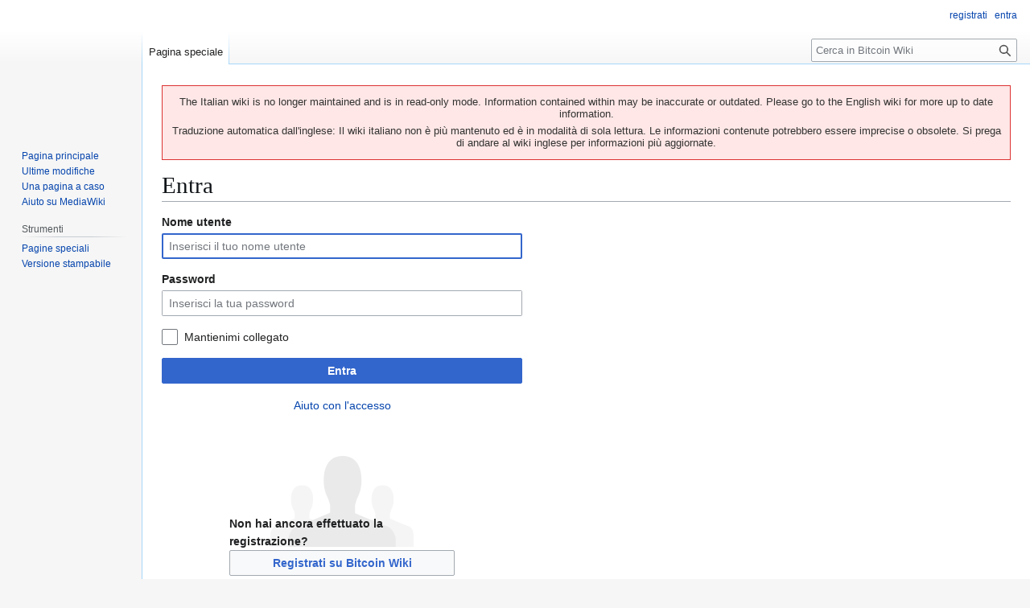

--- FILE ---
content_type: text/javascript; charset=utf-8
request_url: https://it.bitcoin.it/w/load.php?lang=it&modules=startup&only=scripts&raw=1&safemode=1&skin=vector
body_size: 9757
content:
function isCompatible(){return!!('querySelector'in document&&'localStorage'in window&&typeof Promise==='function'&&Promise.prototype['finally']&&(function(){try{new Function('(a = 0) => a');return true;}catch(e){return false;}}())&&/./g.flags==='g');}if(!isCompatible()){document.documentElement.className=document.documentElement.className.replace(/(^|\s)client-js(\s|$)/,'$1client-nojs$2');while(window.NORLQ&&NORLQ[0]){NORLQ.shift()();}NORLQ={push:function(fn){fn();}};RLQ={push:function(){}};}else{if(window.performance&&performance.mark){performance.mark('mwStartup');}(function(){'use strict';var con=window.console;function Map(){this.values=Object.create(null);}Map.prototype={constructor:Map,get:function(selection,fallback){if(arguments.length<2){fallback=null;}if(typeof selection==='string'){return selection in this.values?this.values[selection]:fallback;}var results;if(Array.isArray(selection)){results={};for(var i=0;i<selection.length;i++){if(typeof selection[i]==='string'){results[selection[i]]=selection[i]in this.values?
this.values[selection[i]]:fallback;}}return results;}if(selection===undefined){results={};for(var key in this.values){results[key]=this.values[key];}return results;}return fallback;},set:function(selection,value){if(arguments.length>1){if(typeof selection==='string'){this.values[selection]=value;return true;}}else if(typeof selection==='object'){for(var key in selection){this.values[key]=selection[key];}return true;}return false;},exists:function(selection){return typeof selection==='string'&&selection in this.values;}};var log=function(){};log.warn=Function.prototype.bind.call(con.warn,con);var mw={now:function(){var perf=window.performance;var navStart=perf&&perf.timing&&perf.timing.navigationStart;mw.now=navStart&&perf.now?function(){return navStart+perf.now();}:Date.now;return mw.now();},trackQueue:[],trackError:function(data){if(mw.track){mw.track('resourceloader.exception',data);}else{mw.trackQueue.push({topic:'resourceloader.exception',data:data});}var e=data.exception;var msg=(e?'Exception':'Error')+
' in '+data.source+(data.module?' in module '+data.module:'')+(e?':':'.');con.log(msg);if(e){con.warn(e);}},Map:Map,config:new Map(),messages:new Map(),templates:new Map(),log:log};window.mw=window.mediaWiki=mw;window.QUnit=undefined;}());(function(){'use strict';var store,hasOwn=Object.hasOwnProperty;function fnv132(str){var hash=0x811C9DC5;for(var i=0;i<str.length;i++){hash+=(hash<<1)+(hash<<4)+(hash<<7)+(hash<<8)+(hash<<24);hash^=str.charCodeAt(i);}hash=(hash>>>0).toString(36).slice(0,5);while(hash.length<5){hash='0'+hash;}return hash;}var registry=Object.create(null),sources=Object.create(null),handlingPendingRequests=false,pendingRequests=[],queue=[],jobs=[],willPropagate=false,errorModules=[],baseModules=["jquery","mediawiki.base"],marker=document.querySelector('meta[name="ResourceLoaderDynamicStyles"]'),lastCssBuffer;function addToHead(el,nextNode){if(nextNode&&nextNode.parentNode){nextNode.parentNode.insertBefore(el,nextNode);}else{document.head.appendChild(el);}}function newStyleTag(text,nextNode){
var el=document.createElement('style');el.appendChild(document.createTextNode(text));addToHead(el,nextNode);return el;}function flushCssBuffer(cssBuffer){if(cssBuffer===lastCssBuffer){lastCssBuffer=null;}newStyleTag(cssBuffer.cssText,marker);for(var i=0;i<cssBuffer.callbacks.length;i++){cssBuffer.callbacks[i]();}}function addEmbeddedCSS(cssText,callback){if(!lastCssBuffer||cssText.startsWith('@import')){lastCssBuffer={cssText:'',callbacks:[]};requestAnimationFrame(flushCssBuffer.bind(null,lastCssBuffer));}lastCssBuffer.cssText+='\n'+cssText;lastCssBuffer.callbacks.push(callback);}function getCombinedVersion(modules){var hashes=modules.reduce(function(result,module){return result+registry[module].version;},'');return fnv132(hashes);}function allReady(modules){for(var i=0;i<modules.length;i++){if(mw.loader.getState(modules[i])!=='ready'){return false;}}return true;}function allWithImplicitReady(module){return allReady(registry[module].dependencies)&&(baseModules.indexOf(module)!==-1||allReady(baseModules));
}function anyFailed(modules){for(var i=0;i<modules.length;i++){var state=mw.loader.getState(modules[i]);if(state==='error'||state==='missing'){return modules[i];}}return false;}function doPropagation(){var didPropagate=true;var module;while(didPropagate){didPropagate=false;while(errorModules.length){var errorModule=errorModules.shift(),baseModuleError=baseModules.indexOf(errorModule)!==-1;for(module in registry){if(registry[module].state!=='error'&&registry[module].state!=='missing'){if(baseModuleError&&baseModules.indexOf(module)===-1){registry[module].state='error';didPropagate=true;}else if(registry[module].dependencies.indexOf(errorModule)!==-1){registry[module].state='error';errorModules.push(module);didPropagate=true;}}}}for(module in registry){if(registry[module].state==='loaded'&&allWithImplicitReady(module)){execute(module);didPropagate=true;}}for(var i=0;i<jobs.length;i++){var job=jobs[i];var failed=anyFailed(job.dependencies);if(failed!==false||allReady(job.dependencies)){
jobs.splice(i,1);i-=1;try{if(failed!==false&&job.error){job.error(new Error('Failed dependency: '+failed),job.dependencies);}else if(failed===false&&job.ready){job.ready();}}catch(e){mw.trackError({exception:e,source:'load-callback'});}didPropagate=true;}}}willPropagate=false;}function setAndPropagate(module,state){registry[module].state=state;if(state==='ready'){store.add(module);}else if(state==='error'||state==='missing'){errorModules.push(module);}else if(state!=='loaded'){return;}if(willPropagate){return;}willPropagate=true;mw.requestIdleCallback(doPropagation,{timeout:1});}function sortDependencies(module,resolved,unresolved){if(!(module in registry)){throw new Error('Unknown module: '+module);}if(typeof registry[module].skip==='string'){var skip=(new Function(registry[module].skip)());registry[module].skip=!!skip;if(skip){registry[module].dependencies=[];setAndPropagate(module,'ready');return;}}if(!unresolved){unresolved=new Set();}var deps=registry[module].dependencies;
unresolved.add(module);for(var i=0;i<deps.length;i++){if(resolved.indexOf(deps[i])===-1){if(unresolved.has(deps[i])){throw new Error('Circular reference detected: '+module+' -> '+deps[i]);}sortDependencies(deps[i],resolved,unresolved);}}resolved.push(module);}function resolve(modules){var resolved=baseModules.slice();for(var i=0;i<modules.length;i++){sortDependencies(modules[i],resolved);}return resolved;}function resolveStubbornly(modules){var resolved=baseModules.slice();for(var i=0;i<modules.length;i++){var saved=resolved.slice();try{sortDependencies(modules[i],resolved);}catch(err){resolved=saved;mw.log.warn('Skipped unavailable module '+modules[i]);if(modules[i]in registry){mw.trackError({exception:err,source:'resolve'});}}}return resolved;}function resolveRelativePath(relativePath,basePath){var relParts=relativePath.match(/^((?:\.\.?\/)+)(.*)$/);if(!relParts){return null;}var baseDirParts=basePath.split('/');baseDirParts.pop();var prefixes=relParts[1].split('/');prefixes.pop();
var prefix;var reachedRoot=false;while((prefix=prefixes.pop())!==undefined){if(prefix==='..'){reachedRoot=!baseDirParts.length||reachedRoot;if(!reachedRoot){baseDirParts.pop();}else{baseDirParts.push(prefix);}}}return(baseDirParts.length?baseDirParts.join('/')+'/':'')+relParts[2];}function makeRequireFunction(moduleObj,basePath){return function require(moduleName){var fileName=resolveRelativePath(moduleName,basePath);if(fileName===null){return mw.loader.require(moduleName);}if(hasOwn.call(moduleObj.packageExports,fileName)){return moduleObj.packageExports[fileName];}var scriptFiles=moduleObj.script.files;if(!hasOwn.call(scriptFiles,fileName)){throw new Error('Cannot require undefined file '+fileName);}var result,fileContent=scriptFiles[fileName];if(typeof fileContent==='function'){var moduleParam={exports:{}};fileContent(makeRequireFunction(moduleObj,fileName),moduleParam,moduleParam.exports);result=moduleParam.exports;}else{result=fileContent;}moduleObj.packageExports[fileName]=result;
return result;};}function addScript(src,callback,modules){var script=document.createElement('script');script.src=src;function onComplete(){if(script.parentNode){script.parentNode.removeChild(script);}if(callback){callback();callback=null;}}script.onload=onComplete;script.onerror=function(){onComplete();if(modules){for(var i=0;i<modules.length;i++){setAndPropagate(modules[i],'error');}}};document.head.appendChild(script);return script;}function queueModuleScript(src,moduleName,callback){pendingRequests.push(function(){if(moduleName!=='jquery'){window.require=mw.loader.require;window.module=registry[moduleName].module;}addScript(src,function(){delete window.module;callback();if(pendingRequests[0]){pendingRequests.shift()();}else{handlingPendingRequests=false;}});});if(!handlingPendingRequests&&pendingRequests[0]){handlingPendingRequests=true;pendingRequests.shift()();}}function addLink(url,media,nextNode){var el=document.createElement('link');el.rel='stylesheet';if(media){el.media=media;
}el.href=url;addToHead(el,nextNode);return el;}function globalEval(code){var script=document.createElement('script');script.text=code;document.head.appendChild(script);script.parentNode.removeChild(script);}function indirectEval(code){(1,eval)(code);}function enqueue(dependencies,ready,error){if(allReady(dependencies)){if(ready){ready();}return;}var failed=anyFailed(dependencies);if(failed!==false){if(error){error(new Error('Dependency '+failed+' failed to load'),dependencies);}return;}if(ready||error){jobs.push({dependencies:dependencies.filter(function(module){var state=registry[module].state;return state==='registered'||state==='loaded'||state==='loading'||state==='executing';}),ready:ready,error:error});}dependencies.forEach(function(module){if(registry[module].state==='registered'&&queue.indexOf(module)===-1){queue.push(module);}});mw.loader.work();}function execute(module){if(registry[module].state!=='loaded'){throw new Error('Module in state "'+registry[module].state+'" may not execute: '+module);
}registry[module].state='executing';var runScript=function(){var script=registry[module].script;var markModuleReady=function(){setAndPropagate(module,'ready');};var nestedAddScript=function(arr,offset){if(offset>=arr.length){markModuleReady();return;}queueModuleScript(arr[offset],module,function(){nestedAddScript(arr,offset+1);});};try{if(Array.isArray(script)){nestedAddScript(script,0);}else if(typeof script==='function'){if(module==='jquery'){script();}else{script(window.$,window.$,mw.loader.require,registry[module].module);}markModuleReady();}else if(typeof script==='object'&&script!==null){var mainScript=script.files[script.main];if(typeof mainScript!=='function'){throw new Error('Main file in module '+module+' must be a function');}mainScript(makeRequireFunction(registry[module],script.main),registry[module].module,registry[module].module.exports);markModuleReady();}else if(typeof script==='string'){globalEval(script);markModuleReady();}else{markModuleReady();}}catch(e){
setAndPropagate(module,'error');mw.trackError({exception:e,module:module,source:'module-execute'});}};if(registry[module].deprecationWarning){mw.log.warn(registry[module].deprecationWarning);}if(registry[module].messages){mw.messages.set(registry[module].messages);}if(registry[module].templates){mw.templates.set(module,registry[module].templates);}var cssPending=0;var cssHandle=function(){cssPending++;return function(){cssPending--;if(cssPending===0){var runScriptCopy=runScript;runScript=undefined;runScriptCopy();}};};var style=registry[module].style;if(style){if('css'in style){for(var i=0;i<style.css.length;i++){addEmbeddedCSS(style.css[i],cssHandle());}}if('url'in style){for(var media in style.url){var urls=style.url[media];for(var j=0;j<urls.length;j++){addLink(urls[j],media,marker);}}}}if(module==='user'){var siteDeps;var siteDepErr;try{siteDeps=resolve(['site']);}catch(e){siteDepErr=e;runScript();}if(!siteDepErr){enqueue(siteDeps,runScript,runScript);}}else if(cssPending===0){
runScript();}}function sortQuery(o){var sorted={};var list=[];for(var key in o){list.push(key);}list.sort();for(var i=0;i<list.length;i++){sorted[list[i]]=o[list[i]];}return sorted;}function buildModulesString(moduleMap){var str=[];var list=[];var p;function restore(suffix){return p+suffix;}for(var prefix in moduleMap){p=prefix===''?'':prefix+'.';str.push(p+moduleMap[prefix].join(','));list.push.apply(list,moduleMap[prefix].map(restore));}return{str:str.join('|'),list:list};}function makeQueryString(params){var str='';for(var key in params){str+=(str?'&':'')+encodeURIComponent(key)+'='+encodeURIComponent(params[key]);}return str;}function batchRequest(batch){if(!batch.length){return;}var sourceLoadScript,currReqBase,moduleMap;function doRequest(){var query=Object.create(currReqBase),packed=buildModulesString(moduleMap);query.modules=packed.str;query.version=getCombinedVersion(packed.list);query=sortQuery(query);addScript(sourceLoadScript+'?'+makeQueryString(query),null,packed.list);}
batch.sort();var reqBase={"lang":"it","skin":"vector"};var splits=Object.create(null);for(var b=0;b<batch.length;b++){var bSource=registry[batch[b]].source;var bGroup=registry[batch[b]].group;if(!splits[bSource]){splits[bSource]=Object.create(null);}if(!splits[bSource][bGroup]){splits[bSource][bGroup]=[];}splits[bSource][bGroup].push(batch[b]);}for(var source in splits){sourceLoadScript=sources[source];for(var group in splits[source]){var modules=splits[source][group];currReqBase=Object.create(reqBase);if(group===0&&mw.config.get('wgUserName')!==null){currReqBase.user=mw.config.get('wgUserName');}var currReqBaseLength=makeQueryString(currReqBase).length+23;var length=0;moduleMap=Object.create(null);for(var i=0;i<modules.length;i++){var lastDotIndex=modules[i].lastIndexOf('.'),prefix=modules[i].slice(0,Math.max(0,lastDotIndex)),suffix=modules[i].slice(lastDotIndex+1),bytesAdded=moduleMap[prefix]?suffix.length+3:modules[i].length+3;if(length&&length+currReqBaseLength+bytesAdded>mw.loader.maxQueryLength){
doRequest();length=0;moduleMap=Object.create(null);}if(!moduleMap[prefix]){moduleMap[prefix]=[];}length+=bytesAdded;moduleMap[prefix].push(suffix);}doRequest();}}}function asyncEval(implementations,cb,offset){if(!implementations.length){return;}offset=offset||0;mw.requestIdleCallback(function(deadline){asyncEvalTask(deadline,implementations,cb,offset);});}function asyncEvalTask(deadline,implementations,cb,offset){for(var i=offset;i<implementations.length;i++){if(deadline.timeRemaining()<=0){asyncEval(implementations,cb,i);return;}try{indirectEval(implementations[i]);}catch(err){cb(err);}}}function getModuleKey(module){return module in registry?(module+'@'+registry[module].version):null;}function splitModuleKey(key){var index=key.lastIndexOf('@');if(index===-1||index===0){return{name:key,version:''};}return{name:key.slice(0,index),version:key.slice(index+1)};}function registerOne(module,version,dependencies,group,source,skip){if(module in registry){throw new Error('module already registered: '+module);
}registry[module]={module:{exports:{}},packageExports:{},version:version||'',dependencies:dependencies||[],group:typeof group==='undefined'?null:group,source:typeof source==='string'?source:'local',state:'registered',skip:typeof skip==='string'?skip:null};}mw.loader={moduleRegistry:registry,maxQueryLength:2000,addStyleTag:newStyleTag,addScriptTag:addScript,addLinkTag:addLink,enqueue:enqueue,resolve:resolve,work:function(){store.init();var q=queue.length,storedImplementations=[],storedNames=[],requestNames=[],batch=new Set();while(q--){var module=queue[q];if(mw.loader.getState(module)==='registered'&&!batch.has(module)){registry[module].state='loading';batch.add(module);var implementation=store.get(module);if(implementation){storedImplementations.push(implementation);storedNames.push(module);}else{requestNames.push(module);}}}queue=[];asyncEval(storedImplementations,function(err){store.stats.failed++;store.clear();mw.trackError({exception:err,source:'store-eval'});var failed=storedNames.filter(function(name){
return registry[name].state==='loading';});batchRequest(failed);});batchRequest(requestNames);},addSource:function(ids){for(var id in ids){if(id in sources){throw new Error('source already registered: '+id);}sources[id]=ids[id];}},register:function(modules){if(typeof modules!=='object'){registerOne.apply(null,arguments);return;}function resolveIndex(dep){return typeof dep==='number'?modules[dep][0]:dep;}for(var i=0;i<modules.length;i++){var deps=modules[i][2];if(deps){for(var j=0;j<deps.length;j++){deps[j]=resolveIndex(deps[j]);}}registerOne.apply(null,modules[i]);}},implement:function(module,script,style,messages,templates,deprecationWarning){var split=splitModuleKey(module),name=split.name,version=split.version;if(!(name in registry)){mw.loader.register(name);}if(registry[name].script!==undefined){throw new Error('module already implemented: '+name);}registry[name].version=version;registry[name].declarator=null;registry[name].script=script;registry[name].style=style;registry[name].messages=messages;
registry[name].templates=templates;registry[name].deprecationWarning=deprecationWarning;if(registry[name].state!=='error'&&registry[name].state!=='missing'){setAndPropagate(name,'loaded');}},impl:function(declarator){var data=declarator(),module=data[0],script=data[1]||null,style=data[2]||null,messages=data[3]||null,templates=data[4]||null,deprecationWarning=data[5]||null,split=splitModuleKey(module),name=split.name,version=split.version;if(!(name in registry)){mw.loader.register(name);}if(registry[name].script!==undefined){throw new Error('module already implemented: '+name);}registry[name].version=version;registry[name].declarator=declarator;registry[name].script=script;registry[name].style=style;registry[name].messages=messages;registry[name].templates=templates;registry[name].deprecationWarning=deprecationWarning;if(registry[name].state!=='error'&&registry[name].state!=='missing'){setAndPropagate(name,'loaded');}},load:function(modules,type){if(typeof modules==='string'&&/^(https?:)?\/?\//.test(modules)){
if(type==='text/css'){addLink(modules);}else if(type==='text/javascript'||type===undefined){addScript(modules);}else{throw new Error('Invalid type '+type);}}else{modules=typeof modules==='string'?[modules]:modules;enqueue(resolveStubbornly(modules));}},state:function(states){for(var module in states){if(!(module in registry)){mw.loader.register(module);}setAndPropagate(module,states[module]);}},getState:function(module){return module in registry?registry[module].state:null;},require:function(moduleName){var path;if(window.QUnit){var paths=moduleName.startsWith('@')?/^(@[^/]+\/[^/]+)\/(.*)$/.exec(moduleName):/^([^/]+)\/(.*)$/.exec(moduleName);if(paths){moduleName=paths[1];path=paths[2];}}if(mw.loader.getState(moduleName)!=='ready'){throw new Error('Module "'+moduleName+'" is not loaded');}return path?makeRequireFunction(registry[moduleName],'')('./'+path):registry[moduleName].module.exports;}};var hasPendingFlush=false,hasPendingWrites=false;function flushWrites(){while(store.queue.length){
store.set(store.queue.shift());}if(hasPendingWrites){store.prune();try{localStorage.removeItem(store.key);localStorage.setItem(store.key,JSON.stringify({items:store.items,vary:store.vary,asOf:Math.ceil(Date.now()/1e7)}));}catch(e){mw.trackError({exception:e,source:'store-localstorage-update'});}}hasPendingFlush=hasPendingWrites=false;}mw.loader.store=store={enabled:null,items:{},queue:[],stats:{hits:0,misses:0,expired:0,failed:0},key:"MediaWikiModuleStore:db_bitcoin_it",vary:"vector:2:1:it",init:function(){if(this.enabled===null){this.enabled=false;if(false){this.load();}else{this.clear();}}},load:function(){try{var raw=localStorage.getItem(this.key);this.enabled=true;var data=JSON.parse(raw);if(data&&data.vary===this.vary&&data.items&&Date.now()<(data.asOf*1e7)+259e7){this.items=data.items;}}catch(e){}},get:function(module){if(this.enabled){var key=getModuleKey(module);if(key in this.items){this.stats.hits++;return this.items[key];}this.stats.misses++;}return false;},add:function(module){
if(this.enabled){this.queue.push(module);this.requestUpdate();}},set:function(module){var descriptor=registry[module],key=getModuleKey(module);if(key in this.items||!descriptor||descriptor.state!=='ready'||!descriptor.version||descriptor.group===1||descriptor.group===0||!descriptor.declarator){return;}var script=String(descriptor.declarator);if(script.length>1e5){return;}var srcParts=['mw.loader.impl(',script,');\n'];if(true){srcParts.push('// Saved in localStorage at ',(new Date()).toISOString(),'\n');var sourceLoadScript=sources[descriptor.source];var query=Object.create({"lang":"it","skin":"vector"});query.modules=module;query.version=getCombinedVersion([module]);query=sortQuery(query);srcParts.push('//# sourceURL=',(new URL(sourceLoadScript,location)).href,'?',makeQueryString(query),'\n');query.sourcemap='1';query=sortQuery(query);srcParts.push('//# sourceMappingURL=',sourceLoadScript,'?',makeQueryString(query));}this.items[key]=srcParts.join('');hasPendingWrites=true;},prune:function(){
for(var key in this.items){if(getModuleKey(splitModuleKey(key).name)!==key){this.stats.expired++;delete this.items[key];}}},clear:function(){this.items={};try{localStorage.removeItem(this.key);}catch(e){}},requestUpdate:function(){if(!hasPendingFlush){hasPendingFlush=setTimeout(function(){mw.requestIdleCallback(flushWrites);},2000);}}};}());mw.requestIdleCallbackInternal=function(callback){setTimeout(function(){var start=mw.now();callback({didTimeout:false,timeRemaining:function(){return Math.max(0,50-(mw.now()-start));}});},1);};mw.requestIdleCallback=window.requestIdleCallback?window.requestIdleCallback.bind(window):mw.requestIdleCallbackInternal;(function(){var queue;mw.loader.addSource({"local":"/w/load.php"});mw.loader.register([["user.options","12s5i",[],1],["mediawiki.skinning.interface","1omb0"],["jquery.makeCollapsible.styles","1wakp"],["mediawiki.skinning.content.parsoid","1hjoj"],["web2017-polyfills","174re",[],null,null,"return'IntersectionObserver'in window\u0026\u0026typeof fetch==='function'\u0026\u0026typeof URL==='function'\u0026\u0026'toJSON'in URL.prototype;"],["jquery","xt2am"],["mediawiki.base","1q1y7",[5]],["jquery.chosen","1q9kc"],["jquery.client","5k8ja"],["jquery.confirmable","9rf7k",[96]],["jquery.highlightText","9qzq7",[70]],["jquery.i18n","1tati",[95]],["jquery.lengthLimit","tlk9z",[55]],["jquery.makeCollapsible","1so02",[2,70]],["jquery.spinner","iute0",[15]],["jquery.spinner.styles","1ktvw"],["jquery.suggestions","xoi3f",[10]],["jquery.tablesorter","1i9m4",[18,97,70]],["jquery.tablesorter.styles","1xds3"],["jquery.textSelection","18yom",[8]],["jquery.ui","lbjvl"],["moment","heitx",[93,70]],["vue","1sy8w",[104]],["vuex","16fjm",[22]],["pinia","17tzw",[22]],["@wikimedia/codex","9hvkz",[26,22]],["codex-styles","1v16k"],["mediawiki.codex.messagebox.styles","14gh0"],["@wikimedia/codex-search","myfat",[29,22]],["codex-search-styles","dh4nx"],["mediawiki.template","72v1k"],["mediawiki.template.mustache","1m2gq",[30]],["mediawiki.apipretty","qt7g6"],["mediawiki.api","2vu1y",[96]],["mediawiki.content.json","21u7o"],["mediawiki.confirmCloseWindow","1ew6m"],["mediawiki.debug","9qt9a",[189]],["mediawiki.diff","7cnod",[33]],["mediawiki.diff.styles","qsyel"],["mediawiki.feedback","htbxf",[263,197]],["mediawiki.feedlink","c5f0a"],["mediawiki.filewarning","amgzj",[189,201]],["mediawiki.ForeignApi","r63m6",[43]],["mediawiki.ForeignApi.core","1oj2k",[33,186]],["mediawiki.helplink","anbod"],["mediawiki.hlist","1ddlc"],["mediawiki.htmlform","10pdd",[164]],["mediawiki.htmlform.ooui","qp5p1",[189]],["mediawiki.htmlform.styles","1k8kr"],["mediawiki.htmlform.codex.styles","1uox3"],["mediawiki.htmlform.ooui.styles","yhi64"],["mediawiki.inspect","2ufuk",[55,70]],["mediawiki.notification","t4all",[70,76]],["mediawiki.notification.convertmessagebox","1qfxt",[52]],["mediawiki.notification.convertmessagebox.styles","15u5e"],["mediawiki.String","rowro"],["mediawiki.pager.styles","5y68k"],["mediawiki.pulsatingdot","4zx23"],["mediawiki.searchSuggest","11so2",[16,33]],["mediawiki.storage","3wu0d",[70]],["mediawiki.Title","szj3g",[55,70]],["mediawiki.Upload","352gg",[33]],["mediawiki.ForeignUpload","u8pol",[42,61]],["mediawiki.Upload.Dialog","1rr0n",[64]],["mediawiki.Upload.BookletLayout","1ayeu",[61,21,192,197,202,203]],["mediawiki.ForeignStructuredUpload.BookletLayout","1nrkj",[62,64,100,168,162]],["mediawiki.toc","1i5ci",[73]],["mediawiki.Uri","qghsn",[70]],["mediawiki.user","w2qqj",[33,73]],["mediawiki.userSuggest","ba9yz",[16,33]],["mediawiki.util","1qm66",[8,4]],["mediawiki.checkboxtoggle","snz0j"],["mediawiki.checkboxtoggle.styles","10qw3"],["mediawiki.cookie","78imk"],["mediawiki.experiments","15xww"],["mediawiki.editfont.styles","h7gqo"],["mediawiki.visibleTimeout","40nxy"],["mediawiki.action.edit","vsv7i",[19,78,75,164]],["mediawiki.action.edit.styles","tbx2u"],["mediawiki.action.edit.collapsibleFooter","5n5yi",[13,59]],["mediawiki.action.edit.preview","gebhh",[14,106]],["mediawiki.action.history","1c95i",[13]],["mediawiki.action.history.styles","hiskm"],["mediawiki.action.protect","40k5n",[164]],["mediawiki.action.view.metadata","hu20x",[91]],["mediawiki.editRecovery.postEdit","wh5q0"],["mediawiki.editRecovery.edit","16qpe",[52,161,205]],["mediawiki.action.view.postEdit","1hkw4",[52,59,151,189,209]],["mediawiki.action.view.redirect","9jbdf"],["mediawiki.action.view.redirectPage","9g0q6"],["mediawiki.action.edit.editWarning","15on3",[19,35,96]],["mediawiki.action.view.filepage","1yiba"],["mediawiki.action.styles","1al2k"],["mediawiki.language","1yzaw",[94]],["mediawiki.cldr","1dc8t",[95]],["mediawiki.libs.pluralruleparser","1sv4p"],["mediawiki.jqueryMsg","12r8m",[60,93,0]],["mediawiki.language.months","5wu39",[93]],["mediawiki.language.names","1semj",[93]],["mediawiki.language.specialCharacters","177pu",[93]],["mediawiki.libs.jpegmeta","n7h67"],["mediawiki.page.gallery","1pso7",[102,70]],["mediawiki.page.gallery.styles","7c01t"],["mediawiki.page.gallery.slideshow","1937m",[192,212,214]],["mediawiki.page.ready","1glr4",[68]],["mediawiki.page.watch.ajax","17g4f",[68]],["mediawiki.page.preview","nw0rb",[13,19,37,38,189]],["mediawiki.page.image.pagination","1qg8v",[14,70]],["mediawiki.page.media","1oc5n"],["mediawiki.rcfilters.filters.base.styles","1gpa6"],["mediawiki.rcfilters.highlightCircles.seenunseen.styles","10whe"],["mediawiki.rcfilters.filters.ui","efqh2",[13,67,159,198,205,208,209,210,212,213]],["mediawiki.interface.helpers.styles","13oa5"],["mediawiki.special","171by"],["mediawiki.special.apisandbox","1mntj",[13,179,165,188]],["mediawiki.special.block","7etr6",[46,162,178,169,179,176,205]],["mediawiki.misc-authed-ooui","179gl",[14,47,159,164]],["mediawiki.misc-authed-pref","1fmt6",[0]],["mediawiki.misc-authed-curate","160xg",[7,9,12,14,33]],["mediawiki.special.block.codex","puvi0",[25,24]],["mediawiki.protectionIndicators.styles","mii98"],["mediawiki.special.changeslist","u0nvh"],["mediawiki.special.changeslist.watchlistexpiry","1jw2h",[113,209]],["mediawiki.special.changeslist.enhanced","1xkra"],["mediawiki.special.changeslist.legend","1pwie"],["mediawiki.special.changeslist.legend.js","13r7x",[73]],["mediawiki.special.contributions","1203g",[13,162,188]],["mediawiki.special.import.styles.ooui","15hlr"],["mediawiki.special.changecredentials","1eqrg"],["mediawiki.special.changeemail","q0qtr"],["mediawiki.special.preferences.ooui","4iudc",[35,75,53,59,169,164,197]],["mediawiki.special.preferences.styles.ooui","j27lu"],["mediawiki.special.editrecovery.styles","1o89f"],["mediawiki.special.editrecovery","azckw",[22]],["mediawiki.special.search","1slvn",[181]],["mediawiki.special.search.commonsInterwikiWidget","1ee70",[33]],["mediawiki.special.search.interwikiwidget.styles","bgwpn"],["mediawiki.special.search.styles","f3b8t"],["mediawiki.special.unwatchedPages","gamfv",[33]],["mediawiki.special.upload","konga",[14,33,35,100,113,30]],["mediawiki.authenticationPopup","hpxt1",[14,197]],["mediawiki.authenticationPopup.success","6zddp"],["mediawiki.special.userlogin.common.styles","hsc0s"],["mediawiki.special.userlogin.login.styles","6a2eo"],["mediawiki.special.userlogin.authentication-popup","114ns"],["mediawiki.special.createaccount","1d8om",[33]],["mediawiki.special.userlogin.signup.styles","187x2"],["mediawiki.special.userrights","1des1",[12,53]],["mediawiki.special.watchlist","miy52",[189,209]],["mediawiki.tempUserBanner.styles","3pp37"],["mediawiki.tempUserBanner","1c53h",[96]],["mediawiki.tempUserCreated","ecwit",[70]],["mediawiki.ui","1mqqz"],["mediawiki.ui.checkbox","kwkz2"],["mediawiki.ui.radio","mflx2"],["mediawiki.legacy.messageBox","18out"],["mediawiki.ui.button","1vr9p"],["mediawiki.ui.input","1et0o"],["mediawiki.ui.icon","t1lvz"],["mediawiki.widgets","18h0c",[160,192,202,203]],["mediawiki.widgets.styles","z6m6x"],["mediawiki.widgets.AbandonEditDialog","ehtwa",[197]],["mediawiki.widgets.DateInputWidget","fkmdh",[163,21,192,214]],["mediawiki.widgets.DateInputWidget.styles","1nd1g"],["mediawiki.widgets.visibleLengthLimit","4i5bv",[12,189]],["mediawiki.widgets.datetime","1lbc6",[189,209,213,214]],["mediawiki.widgets.expiry","e4bxs",[165,21,192]],["mediawiki.widgets.CheckMatrixWidget","1lq0f",[189]],["mediawiki.widgets.CategoryMultiselectWidget","53bvj",[42,192]],["mediawiki.widgets.SelectWithInputWidget","11wi8",[170,192]],["mediawiki.widgets.SelectWithInputWidget.styles","1muue"],["mediawiki.widgets.SizeFilterWidget","lmdbq",[172,192]],["mediawiki.widgets.SizeFilterWidget.styles","jozhq"],["mediawiki.widgets.MediaSearch","lvyxp",[42,192]],["mediawiki.widgets.Table","152yd",[192]],["mediawiki.widgets.TagMultiselectWidget","1y5hq",[192]],["mediawiki.widgets.UserInputWidget","1tc82",[192]],["mediawiki.widgets.UsersMultiselectWidget","1dllb",[192]],["mediawiki.widgets.NamespacesMultiselectWidget","1skcg",[159]],["mediawiki.widgets.TitlesMultiselectWidget","1xq8g",[159]],["mediawiki.widgets.TagMultiselectWidget.styles","z8nel"],["mediawiki.widgets.SearchInputWidget","kfr5t",[58,159,209]],["mediawiki.widgets.SearchInputWidget.styles","1784o"],["mediawiki.widgets.ToggleSwitchWidget","1yf2l",[192]],["mediawiki.watchstar.widgets","1f8fq",[188]],["mediawiki.deflate","wsaxh"],["oojs","1u2cw"],["mediawiki.router","1l3dg",[186]],["oojs-ui","19txf",[195,192,197]],["oojs-ui-core","1hg6o",[104,186,191,190,199]],["oojs-ui-core.styles","1q4o9"],["oojs-ui-core.icons","1lj22"],["oojs-ui-widgets","1hzaz",[189,194]],["oojs-ui-widgets.styles","17t6n"],["oojs-ui-widgets.icons","q2hev"],["oojs-ui-toolbars","v756o",[189,196]],["oojs-ui-toolbars.icons","190b4"],["oojs-ui-windows","gdprc",[189,198]],["oojs-ui-windows.icons","o92kl"],["oojs-ui.styles.indicators","rwrw6"],["oojs-ui.styles.icons-accessibility","f92f8"],["oojs-ui.styles.icons-alerts","1s9e4"],["oojs-ui.styles.icons-content","zptu6"],["oojs-ui.styles.icons-editing-advanced","1r13h"],["oojs-ui.styles.icons-editing-citation","7dokx"],["oojs-ui.styles.icons-editing-core","1t4f8"],["oojs-ui.styles.icons-editing-functions","1pa4r"],["oojs-ui.styles.icons-editing-list","1me3k"],["oojs-ui.styles.icons-editing-styling","fm4ka"],["oojs-ui.styles.icons-interactions","1nzdh"],["oojs-ui.styles.icons-layout","saftb"],["oojs-ui.styles.icons-location","mtnec"],["oojs-ui.styles.icons-media","1lcr8"],["oojs-ui.styles.icons-moderation","hvnpu"],["oojs-ui.styles.icons-movement","qo1f4"],["oojs-ui.styles.icons-user","11gb0"],["oojs-ui.styles.icons-wikimedia","1la2s"],["ext.inputBox.styles","gohm7"],["ext.pygments","8lp95"],["ext.geshi.visualEditor","4zu8e",["ext.visualEditor.mwcore",203]],["ext.cite.styles","1fbnw"],["ext.cite.parsoid.styles","xf23v"],["ext.cite.visualEditor.core","1m6e2",["ext.visualEditor.mwcore","ext.visualEditor.mwtransclusion"]],["ext.cite.visualEditor","1hq2e",[221,220,222,"ext.visualEditor.base","ext.visualEditor.mediawiki",201,204,209]],["ext.cite.wikiEditor","f4uhg",[226]],["ext.cite.ux-enhancements","8h1c7"],["ext.wikiEditor","fygcv",[19,20,99,159,204,205,207,208,212,30],2],["ext.wikiEditor.styles","1tjp5",[],2],["ext.wikiEditor.images","i3apl"],["ext.wikiEditor.realtimepreview","1v9mv",[226,228,106,57,59,209]],["ext.spamBlacklist.visualEditor","11z86"],["mediawiki.api.titleblacklist","1amyv",[33]],["ext.titleblacklist.visualEditor","9cn1x"],["skins.vector.search.codex.styles","1fq55"],["skins.vector.search.codex.scripts","13gb1",[233,22]],["skins.vector.search","1og53",[234]],["skins.vector.styles.legacy","vzoeg"],["skins.vector.styles","1bvwv"],["skins.vector.icons.js","v0h7n"],["skins.vector.icons","1suju"],["skins.vector.clientPreferences","1ojk3",[68]],["skins.vector.js","1f1q6",[74,105,59,240,238]],["skins.vector.legacy.js","jc3sj",[104]],["skins.monobook.styles","1ak3h"],["skins.monobook.scripts","8x8wj",[68,201]],["ext.confirmEdit.editPreview.ipwhitelist.styles","nwoqf"],["ext.confirmEdit.visualEditor","bl2yi",[262]],["ext.confirmEdit.simpleCaptcha","11oss"],["ext.confirmEdit.hCaptcha.visualEditor","1qxmc",[4]],["ext.oath.styles","u77et"],["ext.oath","1m4tq"],["ext.moderation.ajaxhook","a1ebk"],["ext.moderation.edit","19g7o"],["ext.moderation.mf.notify","llffw",[251,52,"mobile.startup"]],["ext.moderation.mf.preload33","1a28y",[67,33]],["ext.moderation.notify","fd9te",[67,68]],["ext.moderation.notify.desktop","xf1x8"],["ext.moderation.special.ajax","1j3i9",[67,33]],["ext.moderation.special.css","u6zer"],["ext.moderation.ve","b6uyr",[251,"ext.visualEditor.targetLoader",33]],["zzz.customizations","1ejso"],["ext.pygments.view","1jvs8",[60]],["ext.confirmEdit.CaptchaInputWidget","4i9aa",[189]],["mediawiki.messagePoster","41hnc",[42]]]);
mw.config.set(window.RLCONF||{});mw.loader.state(window.RLSTATE||{});mw.loader.load(window.RLPAGEMODULES||[]);queue=window.RLQ||[];RLQ=[];RLQ.push=function(fn){if(typeof fn==='function'){fn();}else{RLQ[RLQ.length]=fn;}};while(queue[0]){RLQ.push(queue.shift());}NORLQ={push:function(){}};}());}
